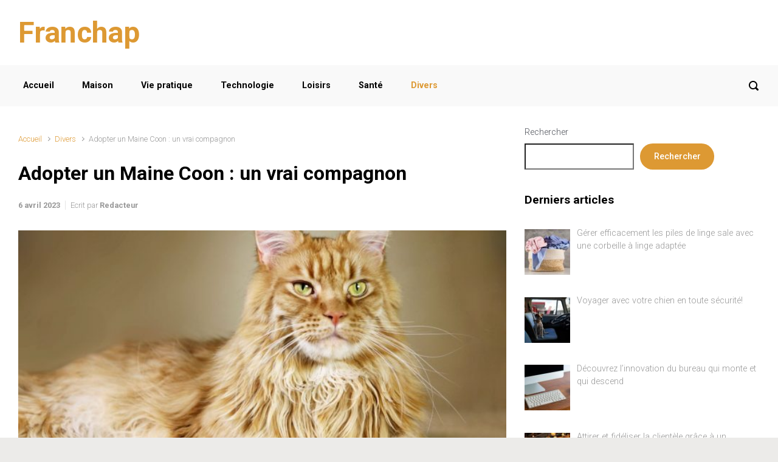

--- FILE ---
content_type: text/html; charset=UTF-8
request_url: https://www.franchap.com/adopter-un-maine-coon-un-vrai-compagnon/
body_size: 14953
content:

    <!DOCTYPE html>
<html itemscope="itemscope" itemtype="http://schema.org/WebPage"lang="fr-FR">
    <head>
        <meta charset="UTF-8"/>
        <meta name="viewport" content="width=device-width, initial-scale=1.0"/>
        <meta http-equiv="X-UA-Compatible" content="IE=edge"/>
		<title>Adopter un Maine Coon : un vrai compagnon &#8211; Franchap</title>
<meta name='robots' content='max-image-preview:large' />
<link rel="alternate" type="application/rss+xml" title="Franchap &raquo; Flux" href="https://www.franchap.com/feed/" />
<link rel="alternate" type="application/rss+xml" title="Franchap &raquo; Flux des commentaires" href="https://www.franchap.com/comments/feed/" />
<link rel="alternate" type="application/rss+xml" title="Franchap &raquo; Adopter un Maine Coon : un vrai compagnon Flux des commentaires" href="https://www.franchap.com/adopter-un-maine-coon-un-vrai-compagnon/feed/" />
<link rel="alternate" title="oEmbed (JSON)" type="application/json+oembed" href="https://www.franchap.com/wp-json/oembed/1.0/embed?url=https%3A%2F%2Fwww.franchap.com%2Ffranchap.com%2Fadopter-un-maine-coon-un-vrai-compagnon%2F" />
<link rel="alternate" title="oEmbed (XML)" type="text/xml+oembed" href="https://www.franchap.com/wp-json/oembed/1.0/embed?url=https%3A%2F%2Fwww.franchap.com%2Ffranchap.com%2Fadopter-un-maine-coon-un-vrai-compagnon%2F&#038;format=xml" />
<style id='wp-img-auto-sizes-contain-inline-css' type='text/css'>
img:is([sizes=auto i],[sizes^="auto," i]){contain-intrinsic-size:3000px 1500px}
/*# sourceURL=wp-img-auto-sizes-contain-inline-css */
</style>
<style id='wp-emoji-styles-inline-css' type='text/css'>

	img.wp-smiley, img.emoji {
		display: inline !important;
		border: none !important;
		box-shadow: none !important;
		height: 1em !important;
		width: 1em !important;
		margin: 0 0.07em !important;
		vertical-align: -0.1em !important;
		background: none !important;
		padding: 0 !important;
	}
/*# sourceURL=wp-emoji-styles-inline-css */
</style>
<style id='wp-block-library-inline-css' type='text/css'>
:root{--wp-block-synced-color:#7a00df;--wp-block-synced-color--rgb:122,0,223;--wp-bound-block-color:var(--wp-block-synced-color);--wp-editor-canvas-background:#ddd;--wp-admin-theme-color:#007cba;--wp-admin-theme-color--rgb:0,124,186;--wp-admin-theme-color-darker-10:#006ba1;--wp-admin-theme-color-darker-10--rgb:0,107,160.5;--wp-admin-theme-color-darker-20:#005a87;--wp-admin-theme-color-darker-20--rgb:0,90,135;--wp-admin-border-width-focus:2px}@media (min-resolution:192dpi){:root{--wp-admin-border-width-focus:1.5px}}.wp-element-button{cursor:pointer}:root .has-very-light-gray-background-color{background-color:#eee}:root .has-very-dark-gray-background-color{background-color:#313131}:root .has-very-light-gray-color{color:#eee}:root .has-very-dark-gray-color{color:#313131}:root .has-vivid-green-cyan-to-vivid-cyan-blue-gradient-background{background:linear-gradient(135deg,#00d084,#0693e3)}:root .has-purple-crush-gradient-background{background:linear-gradient(135deg,#34e2e4,#4721fb 50%,#ab1dfe)}:root .has-hazy-dawn-gradient-background{background:linear-gradient(135deg,#faaca8,#dad0ec)}:root .has-subdued-olive-gradient-background{background:linear-gradient(135deg,#fafae1,#67a671)}:root .has-atomic-cream-gradient-background{background:linear-gradient(135deg,#fdd79a,#004a59)}:root .has-nightshade-gradient-background{background:linear-gradient(135deg,#330968,#31cdcf)}:root .has-midnight-gradient-background{background:linear-gradient(135deg,#020381,#2874fc)}:root{--wp--preset--font-size--normal:16px;--wp--preset--font-size--huge:42px}.has-regular-font-size{font-size:1em}.has-larger-font-size{font-size:2.625em}.has-normal-font-size{font-size:var(--wp--preset--font-size--normal)}.has-huge-font-size{font-size:var(--wp--preset--font-size--huge)}.has-text-align-center{text-align:center}.has-text-align-left{text-align:left}.has-text-align-right{text-align:right}.has-fit-text{white-space:nowrap!important}#end-resizable-editor-section{display:none}.aligncenter{clear:both}.items-justified-left{justify-content:flex-start}.items-justified-center{justify-content:center}.items-justified-right{justify-content:flex-end}.items-justified-space-between{justify-content:space-between}.screen-reader-text{border:0;clip-path:inset(50%);height:1px;margin:-1px;overflow:hidden;padding:0;position:absolute;width:1px;word-wrap:normal!important}.screen-reader-text:focus{background-color:#ddd;clip-path:none;color:#444;display:block;font-size:1em;height:auto;left:5px;line-height:normal;padding:15px 23px 14px;text-decoration:none;top:5px;width:auto;z-index:100000}html :where(.has-border-color){border-style:solid}html :where([style*=border-top-color]){border-top-style:solid}html :where([style*=border-right-color]){border-right-style:solid}html :where([style*=border-bottom-color]){border-bottom-style:solid}html :where([style*=border-left-color]){border-left-style:solid}html :where([style*=border-width]){border-style:solid}html :where([style*=border-top-width]){border-top-style:solid}html :where([style*=border-right-width]){border-right-style:solid}html :where([style*=border-bottom-width]){border-bottom-style:solid}html :where([style*=border-left-width]){border-left-style:solid}html :where(img[class*=wp-image-]){height:auto;max-width:100%}:where(figure){margin:0 0 1em}html :where(.is-position-sticky){--wp-admin--admin-bar--position-offset:var(--wp-admin--admin-bar--height,0px)}@media screen and (max-width:600px){html :where(.is-position-sticky){--wp-admin--admin-bar--position-offset:0px}}

/*# sourceURL=wp-block-library-inline-css */
</style><style id='wp-block-heading-inline-css' type='text/css'>
h1:where(.wp-block-heading).has-background,h2:where(.wp-block-heading).has-background,h3:where(.wp-block-heading).has-background,h4:where(.wp-block-heading).has-background,h5:where(.wp-block-heading).has-background,h6:where(.wp-block-heading).has-background{padding:1.25em 2.375em}h1.has-text-align-left[style*=writing-mode]:where([style*=vertical-lr]),h1.has-text-align-right[style*=writing-mode]:where([style*=vertical-rl]),h2.has-text-align-left[style*=writing-mode]:where([style*=vertical-lr]),h2.has-text-align-right[style*=writing-mode]:where([style*=vertical-rl]),h3.has-text-align-left[style*=writing-mode]:where([style*=vertical-lr]),h3.has-text-align-right[style*=writing-mode]:where([style*=vertical-rl]),h4.has-text-align-left[style*=writing-mode]:where([style*=vertical-lr]),h4.has-text-align-right[style*=writing-mode]:where([style*=vertical-rl]),h5.has-text-align-left[style*=writing-mode]:where([style*=vertical-lr]),h5.has-text-align-right[style*=writing-mode]:where([style*=vertical-rl]),h6.has-text-align-left[style*=writing-mode]:where([style*=vertical-lr]),h6.has-text-align-right[style*=writing-mode]:where([style*=vertical-rl]){rotate:180deg}
/*# sourceURL=https://www.franchap.com/wp-includes/blocks/heading/style.min.css */
</style>
<style id='wp-block-search-inline-css' type='text/css'>
.wp-block-search__button{margin-left:10px;word-break:normal}.wp-block-search__button.has-icon{line-height:0}.wp-block-search__button svg{height:1.25em;min-height:24px;min-width:24px;width:1.25em;fill:currentColor;vertical-align:text-bottom}:where(.wp-block-search__button){border:1px solid #ccc;padding:6px 10px}.wp-block-search__inside-wrapper{display:flex;flex:auto;flex-wrap:nowrap;max-width:100%}.wp-block-search__label{width:100%}.wp-block-search.wp-block-search__button-only .wp-block-search__button{box-sizing:border-box;display:flex;flex-shrink:0;justify-content:center;margin-left:0;max-width:100%}.wp-block-search.wp-block-search__button-only .wp-block-search__inside-wrapper{min-width:0!important;transition-property:width}.wp-block-search.wp-block-search__button-only .wp-block-search__input{flex-basis:100%;transition-duration:.3s}.wp-block-search.wp-block-search__button-only.wp-block-search__searchfield-hidden,.wp-block-search.wp-block-search__button-only.wp-block-search__searchfield-hidden .wp-block-search__inside-wrapper{overflow:hidden}.wp-block-search.wp-block-search__button-only.wp-block-search__searchfield-hidden .wp-block-search__input{border-left-width:0!important;border-right-width:0!important;flex-basis:0;flex-grow:0;margin:0;min-width:0!important;padding-left:0!important;padding-right:0!important;width:0!important}:where(.wp-block-search__input){appearance:none;border:1px solid #949494;flex-grow:1;font-family:inherit;font-size:inherit;font-style:inherit;font-weight:inherit;letter-spacing:inherit;line-height:inherit;margin-left:0;margin-right:0;min-width:3rem;padding:8px;text-decoration:unset!important;text-transform:inherit}:where(.wp-block-search__button-inside .wp-block-search__inside-wrapper){background-color:#fff;border:1px solid #949494;box-sizing:border-box;padding:4px}:where(.wp-block-search__button-inside .wp-block-search__inside-wrapper) .wp-block-search__input{border:none;border-radius:0;padding:0 4px}:where(.wp-block-search__button-inside .wp-block-search__inside-wrapper) .wp-block-search__input:focus{outline:none}:where(.wp-block-search__button-inside .wp-block-search__inside-wrapper) :where(.wp-block-search__button){padding:4px 8px}.wp-block-search.aligncenter .wp-block-search__inside-wrapper{margin:auto}.wp-block[data-align=right] .wp-block-search.wp-block-search__button-only .wp-block-search__inside-wrapper{float:right}
/*# sourceURL=https://www.franchap.com/wp-includes/blocks/search/style.min.css */
</style>
<style id='wp-block-paragraph-inline-css' type='text/css'>
.is-small-text{font-size:.875em}.is-regular-text{font-size:1em}.is-large-text{font-size:2.25em}.is-larger-text{font-size:3em}.has-drop-cap:not(:focus):first-letter{float:left;font-size:8.4em;font-style:normal;font-weight:100;line-height:.68;margin:.05em .1em 0 0;text-transform:uppercase}body.rtl .has-drop-cap:not(:focus):first-letter{float:none;margin-left:.1em}p.has-drop-cap.has-background{overflow:hidden}:root :where(p.has-background){padding:1.25em 2.375em}:where(p.has-text-color:not(.has-link-color)) a{color:inherit}p.has-text-align-left[style*="writing-mode:vertical-lr"],p.has-text-align-right[style*="writing-mode:vertical-rl"]{rotate:180deg}
/*# sourceURL=https://www.franchap.com/wp-includes/blocks/paragraph/style.min.css */
</style>
<style id='global-styles-inline-css' type='text/css'>
:root{--wp--preset--aspect-ratio--square: 1;--wp--preset--aspect-ratio--4-3: 4/3;--wp--preset--aspect-ratio--3-4: 3/4;--wp--preset--aspect-ratio--3-2: 3/2;--wp--preset--aspect-ratio--2-3: 2/3;--wp--preset--aspect-ratio--16-9: 16/9;--wp--preset--aspect-ratio--9-16: 9/16;--wp--preset--color--black: #000000;--wp--preset--color--cyan-bluish-gray: #abb8c3;--wp--preset--color--white: #ffffff;--wp--preset--color--pale-pink: #f78da7;--wp--preset--color--vivid-red: #cf2e2e;--wp--preset--color--luminous-vivid-orange: #ff6900;--wp--preset--color--luminous-vivid-amber: #fcb900;--wp--preset--color--light-green-cyan: #7bdcb5;--wp--preset--color--vivid-green-cyan: #00d084;--wp--preset--color--pale-cyan-blue: #8ed1fc;--wp--preset--color--vivid-cyan-blue: #0693e3;--wp--preset--color--vivid-purple: #9b51e0;--wp--preset--gradient--vivid-cyan-blue-to-vivid-purple: linear-gradient(135deg,rgb(6,147,227) 0%,rgb(155,81,224) 100%);--wp--preset--gradient--light-green-cyan-to-vivid-green-cyan: linear-gradient(135deg,rgb(122,220,180) 0%,rgb(0,208,130) 100%);--wp--preset--gradient--luminous-vivid-amber-to-luminous-vivid-orange: linear-gradient(135deg,rgb(252,185,0) 0%,rgb(255,105,0) 100%);--wp--preset--gradient--luminous-vivid-orange-to-vivid-red: linear-gradient(135deg,rgb(255,105,0) 0%,rgb(207,46,46) 100%);--wp--preset--gradient--very-light-gray-to-cyan-bluish-gray: linear-gradient(135deg,rgb(238,238,238) 0%,rgb(169,184,195) 100%);--wp--preset--gradient--cool-to-warm-spectrum: linear-gradient(135deg,rgb(74,234,220) 0%,rgb(151,120,209) 20%,rgb(207,42,186) 40%,rgb(238,44,130) 60%,rgb(251,105,98) 80%,rgb(254,248,76) 100%);--wp--preset--gradient--blush-light-purple: linear-gradient(135deg,rgb(255,206,236) 0%,rgb(152,150,240) 100%);--wp--preset--gradient--blush-bordeaux: linear-gradient(135deg,rgb(254,205,165) 0%,rgb(254,45,45) 50%,rgb(107,0,62) 100%);--wp--preset--gradient--luminous-dusk: linear-gradient(135deg,rgb(255,203,112) 0%,rgb(199,81,192) 50%,rgb(65,88,208) 100%);--wp--preset--gradient--pale-ocean: linear-gradient(135deg,rgb(255,245,203) 0%,rgb(182,227,212) 50%,rgb(51,167,181) 100%);--wp--preset--gradient--electric-grass: linear-gradient(135deg,rgb(202,248,128) 0%,rgb(113,206,126) 100%);--wp--preset--gradient--midnight: linear-gradient(135deg,rgb(2,3,129) 0%,rgb(40,116,252) 100%);--wp--preset--font-size--small: 13px;--wp--preset--font-size--medium: 20px;--wp--preset--font-size--large: 36px;--wp--preset--font-size--x-large: 42px;--wp--preset--spacing--20: 0.44rem;--wp--preset--spacing--30: 0.67rem;--wp--preset--spacing--40: 1rem;--wp--preset--spacing--50: 1.5rem;--wp--preset--spacing--60: 2.25rem;--wp--preset--spacing--70: 3.38rem;--wp--preset--spacing--80: 5.06rem;--wp--preset--shadow--natural: 6px 6px 9px rgba(0, 0, 0, 0.2);--wp--preset--shadow--deep: 12px 12px 50px rgba(0, 0, 0, 0.4);--wp--preset--shadow--sharp: 6px 6px 0px rgba(0, 0, 0, 0.2);--wp--preset--shadow--outlined: 6px 6px 0px -3px rgb(255, 255, 255), 6px 6px rgb(0, 0, 0);--wp--preset--shadow--crisp: 6px 6px 0px rgb(0, 0, 0);}:where(.is-layout-flex){gap: 0.5em;}:where(.is-layout-grid){gap: 0.5em;}body .is-layout-flex{display: flex;}.is-layout-flex{flex-wrap: wrap;align-items: center;}.is-layout-flex > :is(*, div){margin: 0;}body .is-layout-grid{display: grid;}.is-layout-grid > :is(*, div){margin: 0;}:where(.wp-block-columns.is-layout-flex){gap: 2em;}:where(.wp-block-columns.is-layout-grid){gap: 2em;}:where(.wp-block-post-template.is-layout-flex){gap: 1.25em;}:where(.wp-block-post-template.is-layout-grid){gap: 1.25em;}.has-black-color{color: var(--wp--preset--color--black) !important;}.has-cyan-bluish-gray-color{color: var(--wp--preset--color--cyan-bluish-gray) !important;}.has-white-color{color: var(--wp--preset--color--white) !important;}.has-pale-pink-color{color: var(--wp--preset--color--pale-pink) !important;}.has-vivid-red-color{color: var(--wp--preset--color--vivid-red) !important;}.has-luminous-vivid-orange-color{color: var(--wp--preset--color--luminous-vivid-orange) !important;}.has-luminous-vivid-amber-color{color: var(--wp--preset--color--luminous-vivid-amber) !important;}.has-light-green-cyan-color{color: var(--wp--preset--color--light-green-cyan) !important;}.has-vivid-green-cyan-color{color: var(--wp--preset--color--vivid-green-cyan) !important;}.has-pale-cyan-blue-color{color: var(--wp--preset--color--pale-cyan-blue) !important;}.has-vivid-cyan-blue-color{color: var(--wp--preset--color--vivid-cyan-blue) !important;}.has-vivid-purple-color{color: var(--wp--preset--color--vivid-purple) !important;}.has-black-background-color{background-color: var(--wp--preset--color--black) !important;}.has-cyan-bluish-gray-background-color{background-color: var(--wp--preset--color--cyan-bluish-gray) !important;}.has-white-background-color{background-color: var(--wp--preset--color--white) !important;}.has-pale-pink-background-color{background-color: var(--wp--preset--color--pale-pink) !important;}.has-vivid-red-background-color{background-color: var(--wp--preset--color--vivid-red) !important;}.has-luminous-vivid-orange-background-color{background-color: var(--wp--preset--color--luminous-vivid-orange) !important;}.has-luminous-vivid-amber-background-color{background-color: var(--wp--preset--color--luminous-vivid-amber) !important;}.has-light-green-cyan-background-color{background-color: var(--wp--preset--color--light-green-cyan) !important;}.has-vivid-green-cyan-background-color{background-color: var(--wp--preset--color--vivid-green-cyan) !important;}.has-pale-cyan-blue-background-color{background-color: var(--wp--preset--color--pale-cyan-blue) !important;}.has-vivid-cyan-blue-background-color{background-color: var(--wp--preset--color--vivid-cyan-blue) !important;}.has-vivid-purple-background-color{background-color: var(--wp--preset--color--vivid-purple) !important;}.has-black-border-color{border-color: var(--wp--preset--color--black) !important;}.has-cyan-bluish-gray-border-color{border-color: var(--wp--preset--color--cyan-bluish-gray) !important;}.has-white-border-color{border-color: var(--wp--preset--color--white) !important;}.has-pale-pink-border-color{border-color: var(--wp--preset--color--pale-pink) !important;}.has-vivid-red-border-color{border-color: var(--wp--preset--color--vivid-red) !important;}.has-luminous-vivid-orange-border-color{border-color: var(--wp--preset--color--luminous-vivid-orange) !important;}.has-luminous-vivid-amber-border-color{border-color: var(--wp--preset--color--luminous-vivid-amber) !important;}.has-light-green-cyan-border-color{border-color: var(--wp--preset--color--light-green-cyan) !important;}.has-vivid-green-cyan-border-color{border-color: var(--wp--preset--color--vivid-green-cyan) !important;}.has-pale-cyan-blue-border-color{border-color: var(--wp--preset--color--pale-cyan-blue) !important;}.has-vivid-cyan-blue-border-color{border-color: var(--wp--preset--color--vivid-cyan-blue) !important;}.has-vivid-purple-border-color{border-color: var(--wp--preset--color--vivid-purple) !important;}.has-vivid-cyan-blue-to-vivid-purple-gradient-background{background: var(--wp--preset--gradient--vivid-cyan-blue-to-vivid-purple) !important;}.has-light-green-cyan-to-vivid-green-cyan-gradient-background{background: var(--wp--preset--gradient--light-green-cyan-to-vivid-green-cyan) !important;}.has-luminous-vivid-amber-to-luminous-vivid-orange-gradient-background{background: var(--wp--preset--gradient--luminous-vivid-amber-to-luminous-vivid-orange) !important;}.has-luminous-vivid-orange-to-vivid-red-gradient-background{background: var(--wp--preset--gradient--luminous-vivid-orange-to-vivid-red) !important;}.has-very-light-gray-to-cyan-bluish-gray-gradient-background{background: var(--wp--preset--gradient--very-light-gray-to-cyan-bluish-gray) !important;}.has-cool-to-warm-spectrum-gradient-background{background: var(--wp--preset--gradient--cool-to-warm-spectrum) !important;}.has-blush-light-purple-gradient-background{background: var(--wp--preset--gradient--blush-light-purple) !important;}.has-blush-bordeaux-gradient-background{background: var(--wp--preset--gradient--blush-bordeaux) !important;}.has-luminous-dusk-gradient-background{background: var(--wp--preset--gradient--luminous-dusk) !important;}.has-pale-ocean-gradient-background{background: var(--wp--preset--gradient--pale-ocean) !important;}.has-electric-grass-gradient-background{background: var(--wp--preset--gradient--electric-grass) !important;}.has-midnight-gradient-background{background: var(--wp--preset--gradient--midnight) !important;}.has-small-font-size{font-size: var(--wp--preset--font-size--small) !important;}.has-medium-font-size{font-size: var(--wp--preset--font-size--medium) !important;}.has-large-font-size{font-size: var(--wp--preset--font-size--large) !important;}.has-x-large-font-size{font-size: var(--wp--preset--font-size--x-large) !important;}
/*# sourceURL=global-styles-inline-css */
</style>

<style id='classic-theme-styles-inline-css' type='text/css'>
/*! This file is auto-generated */
.wp-block-button__link{color:#fff;background-color:#32373c;border-radius:9999px;box-shadow:none;text-decoration:none;padding:calc(.667em + 2px) calc(1.333em + 2px);font-size:1.125em}.wp-block-file__button{background:#32373c;color:#fff;text-decoration:none}
/*# sourceURL=/wp-includes/css/classic-themes.min.css */
</style>
<link rel='stylesheet' id='evolve-bootstrap-css' href='https://www.franchap.com/wp-content/themes/evolve/assets/css/bootstrap.min.css' type='text/css' media='all' />
<link rel='stylesheet' id='evolve-fw-css' href='https://www.franchap.com/wp-content/themes/evolve/assets/css/fw-all.min.css' type='text/css' media='all' />
<link rel='stylesheet' id='evolve-style-css' href='https://www.franchap.com/wp-content/themes/evolve/style.css' type='text/css' media='all' />
<style id='evolve-style-inline-css' type='text/css'>
 .navbar-nav .nav-link:focus, .navbar-nav .nav-link:hover, .navbar-nav .active > .nav-link, .navbar-nav .nav-link.active, .navbar-nav .nav-link.show, .navbar-nav .show > .nav-link, .navbar-nav li.menu-item.current-menu-item > a, .navbar-nav li.menu-item.current-menu-parent > a, .navbar-nav li.menu-item.current-menu-ancestor > a, .navbar-nav li a:hover, .navbar-nav li:hover > a, .navbar-nav li:hover, .social-media-links a:hover { color: #dd9933; } .thumbnail-post:hover img { -webkit-transform: scale(1.1,1.1); -ms-transform: scale(1.1,1.1); transform: scale(1.1,1.1); } .thumbnail-post:hover .mask { opacity: 1; } .thumbnail-post:hover .icon { opacity: 1; top: 50%; margin-top: -25px; } .content { background-color: #ffffff; } .content { padding-top: 2rem; padding-bottom: 0rem; } .navbar-nav .dropdown-menu { background-color: #f9f9f9; } .navbar-nav .dropdown-item:focus, .navbar-nav .dropdown-item:hover { background: none; } .menu-header, .sticky-header { background-color: #f9f9f9; } .header-v1 .header-search .form-control:focus, .sticky-header .header-search .form-control:focus { background-color: #ededed; } .header-pattern { background-color: #ffffff; } .header-search .form-control, .header-search .form-control:focus, .header-search .form-control::placeholder { color: #000000; } body { font-size: 1rem; font-family: Roboto; font-weight: 300; color: #212529; } #website-title, #website-title a { font-size: 3rem; font-family: Roboto; font-style: normal; font-weight: 700; color: #dd9933; } #tagline { font-size: 1.5rem; font-family: Roboto; font-weight: 300; color: #aaaaaa; } .post-title, .post-title a, .blog-title { font-size: 2rem; font-family: Roboto; font-weight: 700; color: #000000; } .post-content { font-size: 1rem; font-family: Roboto; font-weight: 300; color: #51545c; } body{ color:#51545c; } #sticky-title { font-size: 1.6rem; font-family: Roboto; font-weight: 700; color: #492fb1; } .page-nav a, .navbar-nav .nav-link, .navbar-nav .dropdown-item, .navbar-nav .dropdown-menu, .menu-header, .header-wrapper .header-search, .sticky-header, .navbar-toggler { font-size: .9rem; font-family: Roboto; font-weight: 700; color: #000000; } #parallax-slider .carousel-caption h5 { font-size: 2.25rem; font-family: Roboto; font-weight: 700; color: #ffffff; } #parallax-slider .carousel-caption p { font-size: 1.25rem; font-family: Roboto; font-weight: 100; color: #ffffff; } .widget-title, .widget-title a.rsswidget { font-size: 1.2rem; font-family: Roboto; font-weight: 700; color: #000000; } .widget-content, .aside, .aside a { font-size: .9rem; font-family: Roboto; font-weight: 300; color: #51545c; }.widget-content, .widget-content a, .widget-content .tab-holder .news-list li .post-holder a, .widget-content .tab-holder .news-list li .post-holder .meta{ color:#51545c; } h1 { font-size: 2.9rem; font-family: Roboto; font-weight: 500; color: #000000; } h2 { font-size: 2.5rem; font-family: Roboto; font-weight: 500; color: #000000; } h3 { font-size: 1.75rem; font-family: Roboto; font-weight: 500; color: #000000; } h4 { font-size: 1.7rem; font-family: Roboto; font-weight: 500; color: #000000; } h5 { font-size: 1.25rem; font-family: Roboto; font-weight: 500; color: #000000; } h6 { font-size: .9rem; font-family: Roboto; font-weight: 500; color: #000000; } #copyright, #copyright a { font-size: .7rem; font-family: Roboto; font-weight: 300; color: #999999; } #backtotop { right: 2rem; } .widget-content { background: none; border: none; -webkit-box-shadow: none; box-shadow: none; } .widget::before { -webkit-box-shadow: none; box-shadow: none; } a, .page-link, .page-link:hover, code, .widget_calendar tbody a, .page-numbers.current { color: #dd9933; } .breadcrumb-item:last-child, .breadcrumb-item+.breadcrumb-item::before, .widget a, .post-meta, .post-meta a, .navigation a, .post-content .number-pagination a:link, #wp-calendar td, .no-comment, .comment-meta, .comment-meta a, blockquote, .price del { color: #999999; } a:hover { color: #f1ad47; } .header { padding-top: 25px; padding-bottom: 25px; } .header.container { padding-left: 30px; padding-right: 30px; } .page-nav ul > li, .navbar-nav > li { padding: 0 15px; } .header-block { background-color: #273039; background: -o-radial-gradient(circle, #273039, #18212a); background: radial-gradient(circle, #273039, #18212a); background-repeat: no-repeat; } .btn, a.btn, button, .button, .widget .button, input#submit, input[type=submit], .post-content a.btn, .woocommerce .button { background: #dd9933; background-image: -webkit-gradient( linear, left bottom, left top, from(#dd9933), to(#dd9933) ); background-image: -o-linear-gradient( bottom, #dd9933, #dd9933 ); background-image: linear-gradient( to top, #dd9933, #dd9933 ); color: #ffffff; text-shadow: none; box-shadow: none; border-radius: 2em; border: 0px; } .btn:hover, a.btn:hover, button:hover, .button:hover, .widget .button:hover, input#submit:hover, input[type=submit]:hover, .carousel-control-button:hover, .header-wrapper .woocommerce-menu .btn:hover { color: #ffffff; background: #dd9933; background-image: -webkit-gradient( linear, left bottom, left top, from( #dd9933 ), to( #dd9933 ) ); background-image: -o-linear-gradient( bottom, #dd9933, #dd9933 ); background-image: linear-gradient( to top, #dd9933, #dd9933 ); border: 0px; } input[type=text], input[type=email], input[type=url], input[type=password], input[type=file], input[type=tel], textarea, select, .form-control, .form-control:focus, .select2-container--default .select2-selection--single, a.wpml-ls-item-toggle, .wpml-ls-sub-menu a { background-color: #fcfcfc; border-color: #fcfcfc; color: #888888; } .custom-checkbox .custom-control-input:checked~.custom-control-label::before, .custom-radio .custom-control-input:checked~.custom-control-label::before, .nav-pills .nav-link.active, .dropdown-item.active, .dropdown-item:active, .woocommerce-store-notice, .comment-author .fn .badge-primary, .widget.woocommerce .count, .woocommerce-review-link, .woocommerce .onsale, .stars a:hover, .stars a.active { background: #dd9933; } .form-control:focus, .input-text:focus, input[type=text]:focus, input[type=email]:focus, input[type=url]:focus, input[type=password]:focus, input[type=file]:focus, input[type=tel]:focus, textarea:focus, .page-link:focus, select:focus { border-color: transparent; box-shadow: 0 0 .7rem rgba(221, 153, 51, 0.9); } .custom-control-input:focus~.custom-control-label::before { box-shadow: 0 0 0 1px #fff, 0 0 0 0.2rem  rgba(221, 153, 51, 0.25); } .btn.focus, .btn:focus { box-shadow: 0 0 0 0.2rem rgba(221, 153, 51, 0.25); } :focus { outline-color: rgba(221, 153, 51, 0.25); } code { border-left-color: #dd9933; } @media (min-width: 992px), (min-width: 1200px), (min-width: 1560px) and (max-width: 1198.98px) { .container, #wrapper { width: 100%; max-width: 1500px; } .posts.card-deck > .card { min-width: calc(50% - 30px); max-width: calc(50% - 30px); } .posts.card-deck > .card.p-4 { min-width: calc(50% - 2rem); max-width: calc(50% - 2rem); }} @media (max-width: 991.98px) { .posts.card-deck > .card { min-width: calc(50% - 30px); max-width: calc(50% - 30px); } .posts.card-deck > .card.p-4 { min-width: calc(50% - 2rem); max-width: calc(50% - 2rem); }} @media (min-width: 768px) { .sticky-header { width: 100%; left: 0; right: 0; margin: 0 auto; z-index: 99999; } .page-nav, .header-wrapper .main-menu { padding-top: 8px; padding-bottom: 8px; } #website-title { margin: 0; } .posts.card-columns { -webkit-column-count: 2; column-count: 2; } .header-v1 .social-media-links li:last-child a { padding-right: 0; }} @media (max-width: 767.98px) { .navbar-nav .menu-item-has-children ul li .dropdown-toggle { padding-bottom: .7rem; } .navbar-nav .menu-item-has-children .dropdown-menu { margin-top: 0; } .page-nav ul li, .page-nav ul, .navbar-nav li, .navbar-nav, .navbar-nav .dropdown-menu, .navbar-toggler { border-color: #ededed; } .navbar-toggler, .page-nav ul li, .page-nav ul, .navbar-nav li, .navbar-nav, .navbar-nav .dropdown-menu { background: #f1f1f1; } .posts.card-columns { -webkit-column-count: 1; column-count: 1; } .posts.card-deck > .card { min-width: calc(100% - 30px); max-width: 100%; } .posts.card-deck > .card.p-4 { min-width: calc(100% - 2rem); max-width: 100%; }} @media (min-width: 576px) {} @media (max-width: 575.98px) { .header-v1 .search-form .form-control { background-color: #f1f1f1; }}
/*# sourceURL=evolve-style-inline-css */
</style>
<link rel='stylesheet' id='recent-posts-widget-with-thumbnails-public-style-css' href='https://www.franchap.com/wp-content/plugins/recent-posts-widget-with-thumbnails/public.css' type='text/css' media='all' />
<link rel="https://api.w.org/" href="https://www.franchap.com/wp-json/" /><link rel="alternate" title="JSON" type="application/json" href="https://www.franchap.com/wp-json/wp/v2/posts/109" /><link rel="canonical" href="https://www.franchap.com/adopter-un-maine-coon-un-vrai-compagnon/" />
<link rel='shortlink' href='https://www.franchap.com/?p=109' />
    <link rel='stylesheet' id='evolve-google-fonts-css' href='https://fonts.googleapis.com/css?family=Roboto%3A300%7CRoboto%3A700%3A700%7CRoboto%3A300%7CRoboto%3A700%7CRoboto%3A700%7CRoboto%3A700%7CRoboto%3A300%7CRoboto%3A300%7CRoboto%3A700%7CRoboto%3A300%7CRoboto%3A500%7CRoboto%3A500%7CRoboto%3A500%7CRoboto%3A500%7CRoboto%3A500%7CRoboto%3A500%7CRoboto%3A700%7CRoboto%3A300%7CRoboto%3A700%7CRoboto%3A100%7CRoboto%3A700%7CRoboto%3A100%7CRoboto%3A700%7CRoboto%3A300%7CRoboto%3A300%7CRoboto%3A300%7CRoboto%3A300%7CRoboto%3A500%7CRoboto%3A500%7CRoboto%3A300%7CRoboto%3A700%3A700%7CRoboto%3A300%7CRoboto%3A700%7CRoboto%3A700%7CRoboto%3A700%7CRoboto%3A300%7CRoboto%3A300%7CRoboto%3A700%7CRoboto%3A300%7CRoboto%3A500%7CRoboto%3A500%7CRoboto%3A500%7CRoboto%3A500%7CRoboto%3A500%7CRoboto%3A500%7CRoboto%3A700%7CRoboto%3A300%7CRoboto%3A700%7CRoboto%3A100%7CRoboto%3A700%7CRoboto%3A100%7CRoboto%3A700%7CRoboto%3A300%7CRoboto%3A300%7CRoboto%3A300%7CRoboto%3A300%7CRoboto%3A500%7CRoboto%3A700%7CRoboto%3A500&#038;ver=6.9' type='text/css' media='all' />
<link rel='stylesheet' id='evolve-animate-css' href='https://www.franchap.com/wp-content/themes/evolve/assets/css/animate.min.css' type='text/css' media='all' />
</head>
<body class="wp-singular post-template-default single single-post postid-109 single-format-standard wp-theme-evolve" itemscope="itemscope" itemtype="http://schema.org/WebPage">
<a class="btn screen-reader-text sr-only sr-only-focusable"
   href="#primary">Skip to main content</a>

<div id="wrapper"><div class="sticky-header"><div class="container"><div class="row align-items-center"><div class="col-auto"><a id="sticky-title" href="https://www.franchap.com">Franchap</a></div><nav class="navbar navbar-expand-md col">
                                <div class="navbar-toggler" data-toggle="collapse" data-target="#sticky-menu" aria-controls="primary-menu" aria-expanded="false" aria-label="Sticky">
                                    <span class="navbar-toggler-icon-svg"></span>
                                </div><div id="sticky-menu" class="collapse navbar-collapse" data-hover="dropdown" data-animations="fadeInUp fadeInDown fadeInDown fadeInDown"><ul id="menu-menu" class="navbar-nav mr-auto align-items-center"><li itemscope="itemscope" itemtype="https://www.schema.org/SiteNavigationElement" id="menu-item-19" class="menu-item menu-item-type-custom menu-item-object-custom menu-item-19 nav-item"><a href="/" class="nav-link">Accueil</a></li>
<li itemscope="itemscope" itemtype="https://www.schema.org/SiteNavigationElement" id="menu-item-15" class="menu-item menu-item-type-taxonomy menu-item-object-category menu-item-15 nav-item"><a href="https://www.franchap.com/category/maison/" class="nav-link">Maison</a></li>
<li itemscope="itemscope" itemtype="https://www.schema.org/SiteNavigationElement" id="menu-item-18" class="menu-item menu-item-type-taxonomy menu-item-object-category menu-item-18 nav-item"><a href="https://www.franchap.com/category/vie-pratique/" class="nav-link">Vie pratique</a></li>
<li itemscope="itemscope" itemtype="https://www.schema.org/SiteNavigationElement" id="menu-item-17" class="menu-item menu-item-type-taxonomy menu-item-object-category menu-item-17 nav-item"><a href="https://www.franchap.com/category/technologie/" class="nav-link">Technologie</a></li>
<li itemscope="itemscope" itemtype="https://www.schema.org/SiteNavigationElement" id="menu-item-14" class="menu-item menu-item-type-taxonomy menu-item-object-category menu-item-14 nav-item"><a href="https://www.franchap.com/category/loisirs/" class="nav-link">Loisirs</a></li>
<li itemscope="itemscope" itemtype="https://www.schema.org/SiteNavigationElement" id="menu-item-16" class="menu-item menu-item-type-taxonomy menu-item-object-category menu-item-16 nav-item"><a href="https://www.franchap.com/category/sante/" class="nav-link">Santé</a></li>
<li itemscope="itemscope" itemtype="https://www.schema.org/SiteNavigationElement" id="menu-item-13" class="menu-item menu-item-type-taxonomy menu-item-object-category current-post-ancestor current-menu-parent current-post-parent active menu-item-13 nav-item"><a href="https://www.franchap.com/category/divers/" class="nav-link">Divers</a></li>
</ul></div></nav><form action="https://www.franchap.com" method="get" class="header-search search-form col-auto ml-auto"><label><input type="text" aria-label="Recherche" name="s" class="form-control" placeholder="Entrez votre recherche"/><svg class="icon icon-search" aria-hidden="true" role="img"> <use xlink:href="https://www.franchap.com/wp-content/themes/evolve/assets/images/icons.svg#icon-search"></use> </svg></label></form></div></div></div><!-- .sticky-header --><div class="header-height"><header class="header-v1 header-wrapper" role="banner" itemscope="itemscope" itemtype="http://schema.org/WPHeader">
    <div class="header-pattern">

		
        <div class="header container">
            <div class="row align-items-center justify-content-between">

				<div class="col-12 col-md order-1 order-md-3"></div><div class="col-12 col-md-auto order-1"><h4 id="website-title"><a href="https://www.franchap.com">Franchap</a>
    </h4></div><div class="col order-2 order-md-2"><div id="tagline"></div></div>
            </div><!-- .row .align-items-center -->
        </div><!-- .header .container -->

		
    </div><!-- .header-pattern -->

    <div class="menu-header">
        <div class="container">
            <div class="row align-items-md-center">

				<nav class="navbar navbar-expand-md main-menu mr-auto col-12 col-sm"><button class="navbar-toggler" type="button" data-toggle="collapse" data-target="#primary-menu" aria-controls="primary-menu" aria-expanded="false" aria-label="Primary">
                                    <svg class="icon icon-menu" aria-hidden="true" role="img"> <use xlink:href="https://www.franchap.com/wp-content/themes/evolve/assets/images/icons.svg#icon-menu"></use> </svg>
                                    </button>
                                <div id="primary-menu" class="collapse navbar-collapse" data-hover="dropdown" data-animations="fadeInUp fadeInDown fadeInDown fadeInDown"><ul id="menu-menu-1" class="navbar-nav mr-auto"><li itemscope="itemscope" itemtype="https://www.schema.org/SiteNavigationElement" class="menu-item menu-item-type-custom menu-item-object-custom menu-item-19 nav-item"><a href="/" class="nav-link">Accueil</a></li>
<li itemscope="itemscope" itemtype="https://www.schema.org/SiteNavigationElement" class="menu-item menu-item-type-taxonomy menu-item-object-category menu-item-15 nav-item"><a href="https://www.franchap.com/category/maison/" class="nav-link">Maison</a></li>
<li itemscope="itemscope" itemtype="https://www.schema.org/SiteNavigationElement" class="menu-item menu-item-type-taxonomy menu-item-object-category menu-item-18 nav-item"><a href="https://www.franchap.com/category/vie-pratique/" class="nav-link">Vie pratique</a></li>
<li itemscope="itemscope" itemtype="https://www.schema.org/SiteNavigationElement" class="menu-item menu-item-type-taxonomy menu-item-object-category menu-item-17 nav-item"><a href="https://www.franchap.com/category/technologie/" class="nav-link">Technologie</a></li>
<li itemscope="itemscope" itemtype="https://www.schema.org/SiteNavigationElement" class="menu-item menu-item-type-taxonomy menu-item-object-category menu-item-14 nav-item"><a href="https://www.franchap.com/category/loisirs/" class="nav-link">Loisirs</a></li>
<li itemscope="itemscope" itemtype="https://www.schema.org/SiteNavigationElement" class="menu-item menu-item-type-taxonomy menu-item-object-category menu-item-16 nav-item"><a href="https://www.franchap.com/category/sante/" class="nav-link">Santé</a></li>
<li itemscope="itemscope" itemtype="https://www.schema.org/SiteNavigationElement" class="menu-item menu-item-type-taxonomy menu-item-object-category current-post-ancestor current-menu-parent current-post-parent active menu-item-13 nav-item"><a href="https://www.franchap.com/category/divers/" class="nav-link">Divers</a></li>
</ul></div></nav><form action="https://www.franchap.com" method="get" class="header-search search-form col col-sm-auto ml-sm-auto"><label><input type="text" aria-label="Recherche" name="s" class="form-control" placeholder="Entrez votre recherche"/><svg class="icon icon-search" aria-hidden="true" role="img"> <use xlink:href="https://www.franchap.com/wp-content/themes/evolve/assets/images/icons.svg#icon-search"></use> </svg></label></form>
            </div><!-- .row .align-items-center -->
        </div><!-- .container -->
    </div><!-- .menu-header -->
</header><!-- .header-v1 --></div><!-- header-height --><div class="header-block"></div><div class="content"><div class="container"><div class="row"><div id="primary" class="col-sm-12 col-md-8"><nav aria-label="Breadcrumb"><ol class="breadcrumb"><li class="breadcrumb-item"><a class="home" href="https://www.franchap.com">Accueil</a></li><li class="breadcrumb-item"><a href="https://www.franchap.com/category/divers/" title="Divers">Divers</a></li><li class="breadcrumb-item active">Adopter un Maine Coon : un vrai compagnon</li></ul></nav>
<article id="post-109" class="post-109 post type-post status-publish format-standard has-post-thumbnail hentry category-divers" itemscope="itemscope"
         itemtype="http://schema.org/Article">

	<h1 class="post-title" itemprop="name">Adopter un Maine Coon : un vrai compagnon</h1><div class="row post-meta align-items-center"><div class="col author vcard"><span class="published updated" itemprop="datePublished" pubdate>6 avril 2023</span>Ecrit par <a class="url fn" href="https://www.franchap.com/author/redacteur/" title="View all posts by Redacteur">Redacteur</a></div><!-- .col .author .vcard --></div><!-- .row .post-meta .align-items-top --><div class="thumbnail-post thumbnail-post-single"><img width="680" height="330" src="https://www.franchap.com/wp-content/uploads/2023/04/Maine-coon-680x330.jpg" class="d-block w-100 wp-post-image" alt="" itemprop="image" decoding="async" fetchpriority="high" /></div>
    <div class="post-content" itemprop="description">

		
<p>Adopter un Maine Coon est devenu de plus en plus populaire en raison de ses qualités uniques et affectueuses. Il est connu pour être une race de chat très sociable et amicale qui s&rsquo;entend bien avec les autres animaux et les êtres humains. Étant également très curieux et intelligent, le Maine Coon est un vétéran des soins à domicile qui peut s&rsquo;adapter à n&rsquo;importe quelle routine et offrir des heures de divertissement et de divertissement.</p>



<p>Que vous soyez à la recherche d&rsquo;un animal de compagnie heureux et sans soucis à prendre soin de chez vous, le Maine Coon pourrait bien être celui que vous cherchez. Dans ce blog, nous allons nous pencher plus en détail sur l&rsquo;adoption d&rsquo;un Maine Coon et partager avec vous pourquoi ils font des animaux de compagnie exceptionnels!</p>



<h2 class="wp-block-heading">Les caractéristiques physiques des chats Maine Coon</h2>



<p>Les Maine Coons sont une race très populaire, caractérisée par une grande taille, ses poils longs et soyeux et une silhouette digne d&rsquo;un félin sauvage. En plus du look exotique, il offre des caractéristiques physiques qui font de lui un chat très spécial.<br><br>L&rsquo;un des traits les plus remarquables des Maine Coons est leur hauteur. Les Maines Coons mesurent généralement entre 35 et 40 cm de haut. Ils peuvent aussi être très lourds, allant jusqu&rsquo;à 6kg. Il faut également noter que les Maine Coons ont une très grande queue, qui peut facilement mesurer 1 mètre de longueur du museau à la queue.<br><br>Leur pelage est également très remarquable. Ils ont une fourrure longue et dense, qui leur donne un aspect exotique et sauvage. Leurs poils sont souvent mouchetés et rayés, avec des couleurs qui vont de la crème, au brun et au noir. Il est à noter que ces chats ont peu de sous-poil, donc ils n&rsquo;ont pas besoin d&rsquo;autant de toilettage qu&rsquo;un autre chat.<br><br>Les Maine Coons sont chaleureux et affectueux, ce qui en fait un choix idéal pour les propriétaires de chat. Ces caractéristiques physiques uniques font du Maine Coon un chat intéressant et distinctivement beau.</p>



<h2 class="wp-block-heading">Les caractéristiques caractéristiques comportementales des Maine Coons</h2>



<p>Les chats Maine Coon sont connus pour leurs longs poils doux et leur apparence amusante, mais ils ont aussi un caractère unique. Ces chats charmants sont connus pour être affectueux, ludiques et affectueux envers les membres de leur famille. Leur gesticulation est subtile et ils sont calmes et n&rsquo;aiment pas être perturbés.<br><br>Les Maine Coons sont très intelligents et ont tendance à être très bavards. Ils apprennent facilement à répondre à leur nom et à faire des tours, et ont même tendance à s&rsquo;entendre avec leurs congénères. Ils ont besoin de beaucoup de mouvement et de stimulation intellectuelle pour être heureux et équilibrés.<br><br>En tant que grands chats, ils peuvent s&rsquo;aventurer dans le jardin et se montrer assez résistants aux conditions météorologiques. Ils peuvent également être très protecteurs avec les membres de leur famille et peuvent même servir de meilleurs gardiens que certains chiens.</p>



<h2 class="wp-block-heading">L’alimentation pour un chat de la race Maine Coon</h2>



<p>Les Maine Coons ont besoin d&rsquo;une alimentation composée principalement de viande, comme le poulet, le porc ou le poisson. Vous pouvez mélanger des aliments secs et humides avec une quantité relativement équilibrée de poisson et de viandes. Ces aliments doivent contenir des graisses, des protéines et des vitamines essentielles pour garder le chat en bonne santé.<br><br>Si vous nourrissez votre Maine Coon avec des aliments secs à l&rsquo;occasion, veillez à leur fournir des croquettes de haute qualité. Celles-ci devraient être enrichies en vitamines et en minéraux. Par ailleurs, vous pouvez aussi alterner avec des aliments humides comme du <a href="https://le-maine-coon.com/quel-pate-pour-maine-coon/">pâté pour maine coon</a> pour éviter que votre chat ne se lasse du menu.<br><br>Assurez-vous également de toujours fournir à votre Maine Coon de l&rsquo;eau fraîche et propre à boire. L&rsquo;eau est essentielle pour la santé de votre chat, et vous devez la changer tous les jours.</p>



<h2 class="wp-block-heading">Le coût d’entretien d’un chat Maine Coon</h2>



<p>Les Maine Coon sont parmi les chats domestiques les plus reconnus et adorés par beaucoup, mais cela vient avec un coût. Les propriétaires de Maine Coon doivent être prêts à faire des investissements financiers pour satisfaire les besoins et le bien-être de leur compagnon.<br><br>Même si le coût initial pour l&rsquo;adoption d&rsquo;un Maine Coon peut être assez élevé, le coût à long terme pour entretenir un chat de cette race peut être encore plus élevé. La nourriture saine et de haute qualité est idéale pour cette race, mais elle vient avec un coût et il est important d&rsquo;inclure une somme régulière pour cela. Des vaccins et des soins vétérinaires réguliers sont également une nécessité pour tous les chats, mais en particulier pour les Maine Coon.<br><br>Il est également important de planifier des séances de toilettage régulières pour ces chats à fourrure longue pour éviter tous les problèmes qui pourraient survenir. Les coûts varient en fonction du type et du nombre de services choisis, mais un budget supplémentaire pour cela est important. Les accessoires, comme les griffoirs et les jouets, sont également nécessaires pour donner à votre Maine Coon tout l&rsquo;amusement et la stimulation dont il a besoin.<br>&nbsp;</p>



<h2 class="wp-block-heading">Mettre en place une routine pour un Maine Coon</h2>



<p>Commencez par développer des habitudes alimentaires saines. Il est préférable de donner des repas à des intervalles réguliers, à la même heure tous les jours, pour maintenir un horaire cohérent. N&rsquo;oubliez pas de fournir à votre Maine Coon une variété d&rsquo;aliments nutritifs, frais et savoureux.<br><br>De plus, pensez à réserver du temps chaque jour pour jouer avec votre chat. Les Maine Coons adorent se promener et chasser. Utilisez des jouets pour les distraire et stimuler leurs sens. Les puzzles interactifs ou les enrichissements environnementaux peuvent également être très divertissants pour votre Maine Coon.<br>&nbsp;</p>



<h2 class="wp-block-heading">Adopter un Maine Coon, un véritable engagement à long terme</h2>



<p>Le Maine Coon est une des plus agréables races de chats à adopter. Son look particulier, ses attributs merveilleux, sa personnalité unique et sa grande durée de vie en font l&rsquo;une des plus fascinantes et adorables compagnes animales. Votre vie va s&rsquo;enrichir des talents uniques et remplir d&rsquo;amour et de joie le cœur de ceux qui s&rsquo;engagent à adopter et à élever un Maine Coon. Alors adoptez un Maine Coon, vous ne le regretterez pas!</p>

    </div><!-- .post-content -->

	
        <div class="row post-meta post-meta-footer align-items-top">

			<div class="col"><svg class="icon icon-category" aria-hidden="true" role="img"> <use xlink:href="https://www.franchap.com/wp-content/themes/evolve/assets/images/icons.svg#icon-category"></use> </svg><a href="https://www.franchap.com/category/divers/" rel="category tag">Divers</a></div><!-- .col -->
            <div class="col-md-6 ml-auto">
                <div class="share-this">

                    <a rel="nofollow" data-toggle="tooltip" data-placement="bottom"
                       title="Partager sur Twitter" target="_blank"
                       href="https://twitter.com/intent/tweet?text=Adopter+un+Maine+Coon+%3A+un+vrai+compagnon&amp;url=https%3A%2F%2Fwww.franchap.com%2Ffranchap.com%2Fadopter-un-maine-coon-un-vrai-compagnon%2F"
                       ); ?>

                        <svg class="icon icon-twitter" aria-hidden="true" role="img"> <use xlink:href="https://www.franchap.com/wp-content/themes/evolve/assets/images/icons.svg#icon-twitter"></use> </svg>
                    </a>
                    <a rel="nofollow" data-toggle="tooltip" data-placement="bottom"
                       title="Partager sur Facebook" target="_blank"
                       href="https://www.facebook.com/sharer/sharer.php?u=https://www.franchap.com/adopter-un-maine-coon-un-vrai-compagnon/&amp;t=Adopter un Maine Coon : un vrai compagnon">

						<svg class="icon icon-facebook" aria-hidden="true" role="img"> <use xlink:href="https://www.franchap.com/wp-content/themes/evolve/assets/images/icons.svg#icon-facebook"></use> </svg>
                    </a>
                    <a rel="nofollow" data-toggle="tooltip" data-placement="bottom"
                       title="Partager sur Pinterest" target="_blank"
                       href="https://pinterest.com/pin/create/button/?url=https://www.franchap.com/adopter-un-maine-coon-un-vrai-compagnon/&media=https://www.franchap.com/wp-content/uploads/2023/04/Maine-coon.jpg&description=Adopter un Maine Coon : un vrai compagnon">

						<svg class="icon icon-pinterest" aria-hidden="true" role="img"> <use xlink:href="https://www.franchap.com/wp-content/themes/evolve/assets/images/icons.svg#icon-pinterest"></use> </svg>
                    </a>
                    <a rel="nofollow" data-toggle="tooltip" data-placement="bottom"
                       title="Partager par e-mail" target="_blank"
                       href="https://www.addtoany.com/email?linkurl=https://www.franchap.com/adopter-un-maine-coon-un-vrai-compagnon/&linkname=Adopter un Maine Coon : un vrai compagnon">

						<svg class="icon icon-email" aria-hidden="true" role="img"> <use xlink:href="https://www.franchap.com/wp-content/themes/evolve/assets/images/icons.svg#icon-email"></use> </svg>
                    </a>
                    <a rel="nofollow" data-toggle="tooltip" data-placement="bottom"
                       title="Plus d&#039;options"
                       target="_blank"
                       href="https://www.addtoany.com/share_save#url=https://www.franchap.com/adopter-un-maine-coon-un-vrai-compagnon/&linkname=Adopter un Maine Coon : un vrai compagnon">

						<svg class="icon icon-more" aria-hidden="true" role="img"> <use xlink:href="https://www.franchap.com/wp-content/themes/evolve/assets/images/icons.svg#icon-more"></use> </svg>
                    </a>

                </div><!-- .share-this -->
            </div><!-- .col -->

		
        </div><!-- .row .post-meta .post-meta-footer .align-items-top -->

	
</article><!-- .post -->


<nav aria-label="Navigation"
     class="row infinite navigation">

	
        <div class="col-sm-6 nav-next"><a href="https://www.franchap.com/decouverte-gastronomique-a-louvain-la-neuve/" rel="next">Découverte gastronomique à Louvain-La-Neuve</a></div>
        <div class="col-sm-6 nav-previous"><a href="https://www.franchap.com/les-accessoires-indispensables-pour-un-arbre-a-chat/" rel="prev">Les accessoires indispensables pour un arbre à chat</a></div>

	
</nav><!-- .row .navigation --></div><!-- #primary 2222222222-->
<aside id="secondary" class="aside col-sm-12 col-md-4">

	<div id="block-2" class="widget widget_block widget_search"><div class="widget-content"><form role="search" method="get" action="https://www.franchap.com/" class="wp-block-search__button-outside wp-block-search__text-button wp-block-search"    ><label class="wp-block-search__label" for="wp-block-search__input-1" >Rechercher</label><div class="wp-block-search__inside-wrapper" ><input class="wp-block-search__input" id="wp-block-search__input-1" placeholder="" value="" type="search" name="s" required /><button aria-label="Rechercher" class="wp-block-search__button wp-element-button" type="submit" >Rechercher</button></div></form></div></div><div id="recent-posts-widget-with-thumbnails-2" class="widget recent-posts-widget-with-thumbnails"><div class="widget-content">
<div id="rpwwt-recent-posts-widget-with-thumbnails-2" class="rpwwt-widget">
<div class="widget-before-title"><div class="widget-title-background"></div><h3 class="widget-title">Derniers articles</h3></div>
	<ul>
		<li><a href="https://www.franchap.com/gerer-efficacement-les-piles-de-linge-sale-avec-une-corbeille-a-linge-adaptee/"><img width="75" height="75" src="https://www.franchap.com/wp-content/uploads/2024/12/corbeille-a-linge-80x80.jpg" class="attachment-75x75 size-75x75 wp-post-image" alt="" decoding="async" loading="lazy" srcset="https://www.franchap.com/wp-content/uploads/2024/12/corbeille-a-linge-80x80.jpg 80w, https://www.franchap.com/wp-content/uploads/2024/12/corbeille-a-linge-150x150.jpg 150w, https://www.franchap.com/wp-content/uploads/2024/12/corbeille-a-linge-50x50.jpg 50w" sizes="auto, (max-width: 75px) 100vw, 75px" /><span class="rpwwt-post-title">Gérer efficacement les piles de linge sale avec une corbeille à linge adaptée</span></a></li>
		<li><a href="https://www.franchap.com/voyager-avec-votre-chien-en-toute-securite/"><img width="75" height="75" src="https://www.franchap.com/wp-content/uploads/2024/08/CHIEN-12-80x80.jpg" class="attachment-75x75 size-75x75 wp-post-image" alt="" decoding="async" loading="lazy" srcset="https://www.franchap.com/wp-content/uploads/2024/08/CHIEN-12-80x80.jpg 80w, https://www.franchap.com/wp-content/uploads/2024/08/CHIEN-12-150x150.jpg 150w, https://www.franchap.com/wp-content/uploads/2024/08/CHIEN-12-50x50.jpg 50w" sizes="auto, (max-width: 75px) 100vw, 75px" /><span class="rpwwt-post-title">Voyager avec votre chien en toute sécurité!</span></a></li>
		<li><a href="https://www.franchap.com/decouvrez-linnovation-du-bureau-qui-monte-et-qui-descend/"><img width="75" height="75" src="https://www.franchap.com/wp-content/uploads/2024/07/BUREAU-33-80x80.jpg" class="attachment-75x75 size-75x75 wp-post-image" alt="" decoding="async" loading="lazy" srcset="https://www.franchap.com/wp-content/uploads/2024/07/BUREAU-33-80x80.jpg 80w, https://www.franchap.com/wp-content/uploads/2024/07/BUREAU-33-150x150.jpg 150w, https://www.franchap.com/wp-content/uploads/2024/07/BUREAU-33-50x50.jpg 50w" sizes="auto, (max-width: 75px) 100vw, 75px" /><span class="rpwwt-post-title">Découvrez l&rsquo;innovation du bureau qui monte et qui descend</span></a></li>
		<li><a href="https://www.franchap.com/comment-attirer-et-fideliser-la-clientele-avec-un-agencement-en-bois-authentique/"><img width="75" height="75" src="https://www.franchap.com/wp-content/uploads/2024/03/mobilier-bois-80x80.jpg" class="attachment-75x75 size-75x75 wp-post-image" alt="" decoding="async" loading="lazy" srcset="https://www.franchap.com/wp-content/uploads/2024/03/mobilier-bois-80x80.jpg 80w, https://www.franchap.com/wp-content/uploads/2024/03/mobilier-bois-150x150.jpg 150w, https://www.franchap.com/wp-content/uploads/2024/03/mobilier-bois-50x50.jpg 50w" sizes="auto, (max-width: 75px) 100vw, 75px" /><span class="rpwwt-post-title">Attirer et fidéliser la clientèle grâce à un agencement en bois authentique</span></a></li>
		<li><a href="https://www.franchap.com/le-chapeau-reversible-laccessoire-incontournable/"><img width="75" height="75" src="https://www.franchap.com/wp-content/uploads/2024/04/chapeau-80x80.jpg" class="attachment-75x75 size-75x75 wp-post-image" alt="" decoding="async" loading="lazy" srcset="https://www.franchap.com/wp-content/uploads/2024/04/chapeau-80x80.jpg 80w, https://www.franchap.com/wp-content/uploads/2024/04/chapeau-150x150.jpg 150w, https://www.franchap.com/wp-content/uploads/2024/04/chapeau-50x50.jpg 50w" sizes="auto, (max-width: 75px) 100vw, 75px" /><span class="rpwwt-post-title">Le chapeau réversible : l&rsquo;accessoire incontournable</span></a></li>
		<li><a href="https://www.franchap.com/boostez-la-cohesion-dequipe-avec-une-agence-de-team-building/"><img width="75" height="75" src="https://www.franchap.com/wp-content/uploads/2024/02/team-building-16-80x80.jpg" class="attachment-75x75 size-75x75 wp-post-image" alt="" decoding="async" loading="lazy" srcset="https://www.franchap.com/wp-content/uploads/2024/02/team-building-16-80x80.jpg 80w, https://www.franchap.com/wp-content/uploads/2024/02/team-building-16-150x150.jpg 150w, https://www.franchap.com/wp-content/uploads/2024/02/team-building-16-50x50.jpg 50w" sizes="auto, (max-width: 75px) 100vw, 75px" /><span class="rpwwt-post-title">Boostez la cohésion d&rsquo;équipe avec une agence de team building</span></a></li>
		<li><a href="https://www.franchap.com/les-risques-lies-au-travail-comment-les-prevenir/"><img width="75" height="75" src="https://www.franchap.com/wp-content/uploads/2023/10/equipement-de-protection-80x80.jpg" class="attachment-75x75 size-75x75 wp-post-image" alt="" decoding="async" loading="lazy" srcset="https://www.franchap.com/wp-content/uploads/2023/10/equipement-de-protection-80x80.jpg 80w, https://www.franchap.com/wp-content/uploads/2023/10/equipement-de-protection-150x150.jpg 150w, https://www.franchap.com/wp-content/uploads/2023/10/equipement-de-protection-50x50.jpg 50w" sizes="auto, (max-width: 75px) 100vw, 75px" /><span class="rpwwt-post-title">Les risques liés au travail: comment les prévenir?</span></a></li>
		<li><a href="https://www.franchap.com/ameliorez-votre-francais-avec-des-cours-dete/"><img width="75" height="75" src="https://www.franchap.com/wp-content/uploads/2023/10/cours-de-francais-6-80x80.jpg" class="attachment-75x75 size-75x75 wp-post-image" alt="" decoding="async" loading="lazy" srcset="https://www.franchap.com/wp-content/uploads/2023/10/cours-de-francais-6-80x80.jpg 80w, https://www.franchap.com/wp-content/uploads/2023/10/cours-de-francais-6-150x150.jpg 150w, https://www.franchap.com/wp-content/uploads/2023/10/cours-de-francais-6-50x50.jpg 50w" sizes="auto, (max-width: 75px) 100vw, 75px" /><span class="rpwwt-post-title">Améliorez votre français avec des cours d&rsquo;été</span></a></li>
		<li><a href="https://www.franchap.com/decouvrir-les-tendances-des-numeros-artistiques-de-tissu-aerien/"><img width="75" height="75" src="https://www.franchap.com/wp-content/uploads/2023/09/tissu-aerien-3-80x80.jpg" class="attachment-75x75 size-75x75 wp-post-image" alt="" decoding="async" loading="lazy" srcset="https://www.franchap.com/wp-content/uploads/2023/09/tissu-aerien-3-80x80.jpg 80w, https://www.franchap.com/wp-content/uploads/2023/09/tissu-aerien-3-150x150.jpg 150w, https://www.franchap.com/wp-content/uploads/2023/09/tissu-aerien-3-50x50.jpg 50w" sizes="auto, (max-width: 75px) 100vw, 75px" /><span class="rpwwt-post-title">Découvrir les tendances des numéros artistiques de tissu aérien</span></a></li>
		<li><a href="https://www.franchap.com/comment-porter-un-beret-en-toute-elegance/"><img width="75" height="75" src="https://www.franchap.com/wp-content/uploads/2023/08/BERET-80x80.jpg" class="attachment-75x75 size-75x75 wp-post-image" alt="" decoding="async" loading="lazy" srcset="https://www.franchap.com/wp-content/uploads/2023/08/BERET-80x80.jpg 80w, https://www.franchap.com/wp-content/uploads/2023/08/BERET-150x150.jpg 150w, https://www.franchap.com/wp-content/uploads/2023/08/BERET-50x50.jpg 50w" sizes="auto, (max-width: 75px) 100vw, 75px" /><span class="rpwwt-post-title">Comment porter un béret en toute élégance ?</span></a></li>
	</ul>
</div><!-- .rpwwt-widget -->
</div></div>
</aside><!-- #secondary --></div><!-- .row --></div><!-- .container --></div><!-- .content --><footer class="footer" itemscope="itemscope" itemtype="http://schema.org/WPFooter" role="contentinfo"><div class="container"><div class="row"><div class="col custom-footer"></div></div></div><!-- .container --></footer><!-- .footer --><a href="#" id="backtotop" class="btn" role="button">&nbsp;</a></div><!-- #wrapper --><script type="speculationrules">
{"prefetch":[{"source":"document","where":{"and":[{"href_matches":"/franchap.com/*"},{"not":{"href_matches":["/franchap.com/wp-*.php","/franchap.com/wp-admin/*","/franchap.com/wp-content/uploads/*","/franchap.com/wp-content/*","/franchap.com/wp-content/plugins/*","/franchap.com/wp-content/themes/evolve/*","/franchap.com/*\\?(.+)"]}},{"not":{"selector_matches":"a[rel~=\"nofollow\"]"}},{"not":{"selector_matches":".no-prefetch, .no-prefetch a"}}]},"eagerness":"conservative"}]}
</script>
<script type="text/javascript" src="https://www.franchap.com/wp-includes/js/jquery/jquery.min.js" id="jquery-core-js"></script>
<script type="text/javascript" src="https://www.franchap.com/wp-includes/js/jquery/jquery-migrate.min.js" id="jquery-migrate-js"></script>
<script type="text/javascript" id="main-js-extra">
/* <![CDATA[ */
var evolve_js_local_vars = {"theme_url":"https://www.franchap.com/wp-content/themes/evolve","main_menu":"1","sticky_header":"1","buttons_effect":"animated pulse","scroll_to_top":"1"};
//# sourceURL=main-js-extra
/* ]]> */
</script>
<script type="text/javascript" src="https://www.franchap.com/wp-content/themes/evolve/assets/js/main.min.js" id="main-js"></script>
<script type="text/javascript" src="https://www.franchap.com/wp-content/themes/evolve/assets/fonts/fontawesome/font-awesome-all.min.js" id="evolve-font-awesome-js"></script>
<script type="text/javascript" src="https://www.franchap.com/wp-content/themes/evolve/assets/fonts/fontawesome/font-awesome-shims.min.js" id="evolve-font-awesome-shims-js"></script>
<script id="wp-emoji-settings" type="application/json">
{"baseUrl":"https://s.w.org/images/core/emoji/17.0.2/72x72/","ext":".png","svgUrl":"https://s.w.org/images/core/emoji/17.0.2/svg/","svgExt":".svg","source":{"concatemoji":"https://www.franchap.com/wp-includes/js/wp-emoji-release.min.js"}}
</script>
<script type="module">
/* <![CDATA[ */
/*! This file is auto-generated */
const a=JSON.parse(document.getElementById("wp-emoji-settings").textContent),o=(window._wpemojiSettings=a,"wpEmojiSettingsSupports"),s=["flag","emoji"];function i(e){try{var t={supportTests:e,timestamp:(new Date).valueOf()};sessionStorage.setItem(o,JSON.stringify(t))}catch(e){}}function c(e,t,n){e.clearRect(0,0,e.canvas.width,e.canvas.height),e.fillText(t,0,0);t=new Uint32Array(e.getImageData(0,0,e.canvas.width,e.canvas.height).data);e.clearRect(0,0,e.canvas.width,e.canvas.height),e.fillText(n,0,0);const a=new Uint32Array(e.getImageData(0,0,e.canvas.width,e.canvas.height).data);return t.every((e,t)=>e===a[t])}function p(e,t){e.clearRect(0,0,e.canvas.width,e.canvas.height),e.fillText(t,0,0);var n=e.getImageData(16,16,1,1);for(let e=0;e<n.data.length;e++)if(0!==n.data[e])return!1;return!0}function u(e,t,n,a){switch(t){case"flag":return n(e,"\ud83c\udff3\ufe0f\u200d\u26a7\ufe0f","\ud83c\udff3\ufe0f\u200b\u26a7\ufe0f")?!1:!n(e,"\ud83c\udde8\ud83c\uddf6","\ud83c\udde8\u200b\ud83c\uddf6")&&!n(e,"\ud83c\udff4\udb40\udc67\udb40\udc62\udb40\udc65\udb40\udc6e\udb40\udc67\udb40\udc7f","\ud83c\udff4\u200b\udb40\udc67\u200b\udb40\udc62\u200b\udb40\udc65\u200b\udb40\udc6e\u200b\udb40\udc67\u200b\udb40\udc7f");case"emoji":return!a(e,"\ud83e\u1fac8")}return!1}function f(e,t,n,a){let r;const o=(r="undefined"!=typeof WorkerGlobalScope&&self instanceof WorkerGlobalScope?new OffscreenCanvas(300,150):document.createElement("canvas")).getContext("2d",{willReadFrequently:!0}),s=(o.textBaseline="top",o.font="600 32px Arial",{});return e.forEach(e=>{s[e]=t(o,e,n,a)}),s}function r(e){var t=document.createElement("script");t.src=e,t.defer=!0,document.head.appendChild(t)}a.supports={everything:!0,everythingExceptFlag:!0},new Promise(t=>{let n=function(){try{var e=JSON.parse(sessionStorage.getItem(o));if("object"==typeof e&&"number"==typeof e.timestamp&&(new Date).valueOf()<e.timestamp+604800&&"object"==typeof e.supportTests)return e.supportTests}catch(e){}return null}();if(!n){if("undefined"!=typeof Worker&&"undefined"!=typeof OffscreenCanvas&&"undefined"!=typeof URL&&URL.createObjectURL&&"undefined"!=typeof Blob)try{var e="postMessage("+f.toString()+"("+[JSON.stringify(s),u.toString(),c.toString(),p.toString()].join(",")+"));",a=new Blob([e],{type:"text/javascript"});const r=new Worker(URL.createObjectURL(a),{name:"wpTestEmojiSupports"});return void(r.onmessage=e=>{i(n=e.data),r.terminate(),t(n)})}catch(e){}i(n=f(s,u,c,p))}t(n)}).then(e=>{for(const n in e)a.supports[n]=e[n],a.supports.everything=a.supports.everything&&a.supports[n],"flag"!==n&&(a.supports.everythingExceptFlag=a.supports.everythingExceptFlag&&a.supports[n]);var t;a.supports.everythingExceptFlag=a.supports.everythingExceptFlag&&!a.supports.flag,a.supports.everything||((t=a.source||{}).concatemoji?r(t.concatemoji):t.wpemoji&&t.twemoji&&(r(t.twemoji),r(t.wpemoji)))});
//# sourceURL=https://www.franchap.com/wp-includes/js/wp-emoji-loader.min.js
/* ]]> */
</script>

<script defer src="https://static.cloudflareinsights.com/beacon.min.js/vcd15cbe7772f49c399c6a5babf22c1241717689176015" integrity="sha512-ZpsOmlRQV6y907TI0dKBHq9Md29nnaEIPlkf84rnaERnq6zvWvPUqr2ft8M1aS28oN72PdrCzSjY4U6VaAw1EQ==" data-cf-beacon='{"version":"2024.11.0","token":"932f3b108d3a43c780a5dfac252cd9ec","r":1,"server_timing":{"name":{"cfCacheStatus":true,"cfEdge":true,"cfExtPri":true,"cfL4":true,"cfOrigin":true,"cfSpeedBrain":true},"location_startswith":null}}' crossorigin="anonymous"></script>
</body>
</html>